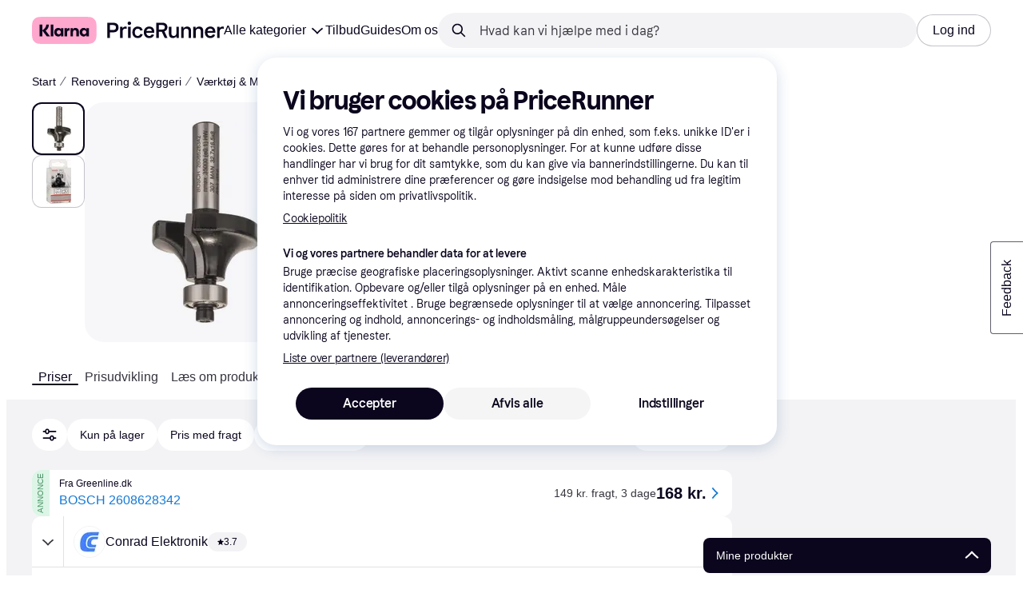

--- FILE ---
content_type: application/javascript
request_url: https://owp.klarna.com/static/components-HeaderButton-0cd74278.js
body_size: 713
content:
"use strict";(self.__LOADABLE_LOADED_CHUNKS__=self.__LOADABLE_LOADED_CHUNKS__||[]).push([["81836"],{69735(e,t,s){s.r(t),s.d(t,{default:()=>d}),s(62953);var l=s(74848),r=s(46942),o=s.n(r),c=s(93234),u=s(77399),a=s(89119),n=s(96540),i=s(31533);let d=({isOpen:e,handleClick:t})=>{let[s,r]=(0,n.useState)(!1),[d,_]=(0,n.useState)(!1),x=(0,a.G)(u.EC);(0,n.useEffect)(()=>{let t;return!e&&x&&(_(!0),t=setTimeout(()=>{_(!1)},500)),()=>{clearTimeout(t),_(!1)}},[x,e]);let A=e?"text-primary":"text-on-background";return(0,l.jsxs)("button",{"aria-expanded":e,className:o()("HKN4JXv8Dd",{tM7jd4m9bk:s,kQlu3Dhkgc:d,XQvCZ36O5l:e}),onBlur:()=>{r(!1)},onClick:e=>{r(!0),t(e)},children:[(0,l.jsx)(c.EYj,{color:A,size:"s",weight:"bold",children:(0,l.jsx)(i.Ay,{children:"PR.QuickAccess.HEADING"})}),e?(0,l.jsx)(c.w0d,{className:"NyYRlJlEBz",color:A,sx:{position:"absolute"}}):(0,l.jsx)(c.Mtm,{color:"text-on-background"})]})}}}]);

--- FILE ---
content_type: application/javascript
request_url: https://owp.klarna.com/static/70717-0f8c2f06.js
body_size: 7904
content:
/*! For license information please see 70717-0f8c2f06.js.LICENSE.txt */
"use strict";(self.__LOADABLE_LOADED_CHUNKS__=self.__LOADABLE_LOADED_CHUNKS__||[]).push([["70717"],{19017(e,t,r){r.d(t,{D:()=>R});var n=r(21728),i=r(81488),o=r(87291),a=r(74076),s=r(34883);function c(e){return(c="function"==typeof Symbol&&"symbol"==typeof Symbol.iterator?function(e){return typeof e}:function(e){return e&&"function"==typeof Symbol&&e.constructor===Symbol&&e!==Symbol.prototype?"symbol":typeof e})(e)}function u(e,t){var r=Object.keys(e);if(Object.getOwnPropertySymbols){var n=Object.getOwnPropertySymbols(e);t&&(n=n.filter(function(t){return Object.getOwnPropertyDescriptor(e,t).enumerable})),r.push.apply(r,n)}return r}function f(e,t,r){var n;return(n=function(e,t){if("object"!=c(e)||!e)return e;var r=e[Symbol.toPrimitive];if(void 0!==r){var n=r.call(e,t||"default");if("object"!=c(n))return n;throw TypeError("@@toPrimitive must return a primitive value.")}return("string"===t?String:Number)(e)}(t,"string"),(t="symbol"==c(n)?n:n+"")in e)?Object.defineProperty(e,t,{value:r,enumerable:!0,configurable:!0,writable:!0}):e[t]=r,e}function l(e,t){(null==t||t>e.length)&&(t=e.length);for(var r=0,n=Array(t);r<t;r++)n[r]=e[r];return n}var h=function(e){switch(e){case"display/xl":case"display/l":return"space/16";case"display/m":return"space/12";case"body/m":return;default:return"space/8"}},m=function(e){switch(e){case"h1":return"display/l";case"h2":return"heading/l";case"h3":return"heading/m";case"h4":return"heading/s";default:return"body/m"}},_=function(e){var t,r,n=e.textToken,i=e.isInContainer?a.SS:a.YY;if("body/m"===n)return{textToken:"body/m",fontWeight:"bold"};"string"==typeof n&&(n.includes("heading")||n.includes("display"))||(n=m());var o=function(e){if(Array.isArray(e))return e}(t=n.split("/"))||function(e,t){var r=null==e?null:"undefined"!=typeof Symbol&&e[Symbol.iterator]||e["@@iterator"];if(null!=r){var n,i,o,a,s=[],c=!0,u=!1;try{o=(r=r.call(e)).next,!1;for(;!(c=(n=o.call(r)).done)&&(s.push(n.value),2!==s.length);c=!0);}catch(e){u=!0,i=e}finally{try{if(!c&&null!=r.return&&(a=r.return(),Object(a)!==a))return}finally{if(u)throw i}}return s}}(t,2)||function(e,t){if(e){if("string"==typeof e)return l(e,2);var r=({}).toString.call(e).slice(8,-1);return"Object"===r&&e.constructor&&(r=e.constructor.name),"Map"===r||"Set"===r?Array.from(e):"Arguments"===r||/^(?:Ui|I)nt(?:8|16|32)(?:Clamped)?Array$/.test(r)?l(e,2):void 0}}(t,2)||function(){throw TypeError("Invalid attempt to destructure non-iterable instance.\nIn order to be iterable, non-array objects must have a [Symbol.iterator]() method.")}(),c=o[0],h=o[1];return function(e){for(var t=1;t<arguments.length;t++){var r=null!=arguments[t]?arguments[t]:{};t%2?u(Object(r),!0).forEach(function(t){f(e,t,r[t])}):Object.getOwnPropertyDescriptors?Object.defineProperties(e,Object.getOwnPropertyDescriptors(r)):u(Object(r)).forEach(function(t){Object.defineProperty(e,t,Object.getOwnPropertyDescriptor(r,t))})}return e}({fontSize:s.HZ?f({default:"".concat(c,"/mobile/").concat(h)},"".concat(i,"[desktop]"),"".concat(c,"/desktop/").concat(h)):"".concat(c,"/mobile/").concat(h),lineHeight:s.HZ?f({default:"".concat(c,"/mobile/").concat(h)},"".concat(i,"[desktop]"),"".concat(c,"/desktop/").concat(h)):"".concat(c,"/mobile/").concat(h),fontWeight:"bold"},"string"==typeof(r=n)&&r.startsWith("display")&&{fontFamily:"font/brand/title"})},d=r(74848);function A(e){return(A="function"==typeof Symbol&&"symbol"==typeof Symbol.iterator?function(e){return typeof e}:function(e){return e&&"function"==typeof Symbol&&e.constructor===Symbol&&e!==Symbol.prototype?"symbol":typeof e})(e)}var p=["tag","textPreset","textToken","marginBottom","disableResponsiveSize"];function y(e,t){var r=Object.keys(e);if(Object.getOwnPropertySymbols){var n=Object.getOwnPropertySymbols(e);t&&(n=n.filter(function(t){return Object.getOwnPropertyDescriptor(e,t).enumerable})),r.push.apply(r,n)}return r}function g(e){for(var t=1;t<arguments.length;t++){var r=null!=arguments[t]?arguments[t]:{};t%2?y(Object(r),!0).forEach(function(t){var n,i,o;n=e,i=t,o=r[t],(i=function(e){var t=function(e,t){if("object"!=A(e)||!e)return e;var r=e[Symbol.toPrimitive];if(void 0!==r){var n=r.call(e,t||"default");if("object"!=A(n))return n;throw TypeError("@@toPrimitive must return a primitive value.")}return("string"===t?String:Number)(e)}(e,"string");return"symbol"==A(t)?t:t+""}(i))in n?Object.defineProperty(n,i,{value:o,enumerable:!0,configurable:!0,writable:!0}):n[i]=o}):Object.getOwnPropertyDescriptors?Object.defineProperties(e,Object.getOwnPropertyDescriptors(r)):y(Object(r)).forEach(function(t){Object.defineProperty(e,t,Object.getOwnPropertyDescriptor(r,t))})}return e}var R=function(e){var t,r,a,s,c,u,f,l,A,y=(0,n.c)(21);if(y[0]!==e){var R=e.tag,b=e.textPreset,B=e.textToken,E=e.marginBottom,v=(e.disableResponsiveSize,function(e,t){if(null==e)return{};var r,n,i=function(e,t){if(null==e)return{};var r={};for(var n in e)if(({}).hasOwnProperty.call(e,n)){if(-1!==t.indexOf(n))continue;r[n]=e[n]}return r}(e,t);if(Object.getOwnPropertySymbols){var o=Object.getOwnPropertySymbols(e);for(n=0;n<o.length;n++)r=o[n],-1===t.indexOf(r)&&({}).propertyIsEnumerable.call(e,r)&&(i[r]=e[r])}return i}(e,p));s=R,c=b,r=B,a=E,t=v,y[0]=e,y[1]=t,y[2]=r,y[3]=a,y[4]=s,y[5]=c}else t=y[1],r=y[2],a=y[3],s=y[4],c=y[5];y[6]!==r||y[7]!==s||y[8]!==c?(u=void 0===r?null!=c?c:m(s):r,y[6]=r,y[7]=s,y[8]=c,y[9]=u):u=y[9];var w=u;y[10]!==a||y[11]!==w?(f=void 0===a?h(w):a,y[10]=a,y[11]=w,y[12]=f):f=y[12];var O=f,I=(0,i.qx)();y[13]!==I||y[14]!==w?(l=_({textToken:w,isInContainer:I}),y[13]=I,y[14]=w,y[15]=l):l=y[15];var Z=l,S=null!=s?s:"span";return y[16]!==O||y[17]!==t||y[18]!==S||y[19]!==Z?(A=(0,d.jsx)(o.E,g(g({tag:S,color:"text/default",marginBottom:O},Z),t)),y[16]=O,y[17]=t,y[18]=S,y[19]=Z,y[20]=A):A=y[20],A}},99316(e,t,r){let n,i;function o(e,t,r,n){return new(r||(r=Promise))(function(i,o){function a(e){try{c(n.next(e))}catch(e){o(e)}}function s(e){try{c(n.throw(e))}catch(e){o(e)}}function c(e){var t;e.done?i(e.value):((t=e.value)instanceof r?t:new r(function(e){e(t)})).then(a,s)}c((n=n.apply(e,t||[])).next())})}"function"==typeof SuppressedError&&SuppressedError;var a,s,c,u,f,l,h,m,_,d=(_="file:///home/klarna/node_modules/@undecaf/zbar-wasm/dist/index.mjs",async function(e={}){e.ready=new Promise((e,r)=>{t=e,n=r});var t,n,i,o,a,s=Object.assign({},e),c="object"==typeof window,u="function"==typeof importScripts,f="object"==typeof process&&"object"==typeof process.versions&&"string"==typeof process.versions.node,l="";if(f){let{createRequire:t}=await Promise.resolve().then(()=>w);var h=t("file:///home/klarna/node_modules/@undecaf/zbar-wasm/dist/index.mjs"),m=h("fs"),d=h("path");l=u?d.dirname(l)+"/":h("url").fileURLToPath(new URL(r(56758),r.b)),i=(e,t)=>(e=D(e)?new URL(e):d.normalize(e),m.readFileSync(e,t?void 0:"utf8")),a=e=>{var t=i(e,!0);return t.buffer||(t=new Uint8Array(t)),t},o=(e,t,r,n=!0)=>{e=D(e)?new URL(e):d.normalize(e),m.readFile(e,n?void 0:"utf8",(e,i)=>{e?r(e):t(n?i.buffer:i)})},!e.thisProgram&&process.argv.length>1&&process.argv[1].replace(/\\/g,"/"),process.argv.slice(2),e.inspect=()=>"[Emscripten Module object]"}else(c||u)&&(u?l=self.location.href:"undefined"!=typeof document&&document.currentScript&&(l=document.currentScript.src),_&&(l=_),l=0!==l.indexOf("blob:")?l.substr(0,l.replace(/[?#].*/,"").lastIndexOf("/")+1):"",i=e=>{var t=new XMLHttpRequest;return t.open("GET",e,!1),t.send(null),t.responseText},u&&(a=e=>{var t=new XMLHttpRequest;return t.open("GET",e,!1),t.responseType="arraybuffer",t.send(null),new Uint8Array(t.response)}),o=(e,t,r)=>{var n=new XMLHttpRequest;n.open("GET",e,!0),n.responseType="arraybuffer",n.onload=()=>{200==n.status||0==n.status&&n.response?t(n.response):r()},n.onerror=r,n.send(null)});var A,p,y,g=e.print||console.log.bind(console),R=e.printErr||console.error.bind(console);Object.assign(e,s),s=null,e.arguments&&e.arguments,e.thisProgram&&e.thisProgram,e.quit&&e.quit,e.wasmBinary&&(A=e.wasmBinary),e.noExitRuntime,"object"!=typeof WebAssembly&&N("no native wasm support detected");var b,B,E=!1;function v(){var t=p.buffer;e.HEAP8=new Int8Array(t),e.HEAP16=new Int16Array(t),e.HEAP32=new Int32Array(t),e.HEAPU8=b=new Uint8Array(t),e.HEAPU16=new Uint16Array(t),e.HEAPU32=B=new Uint32Array(t),e.HEAPF32=new Float32Array(t),e.HEAPF64=new Float64Array(t)}var O=[],I=[],Z=[],S=0,C=null;function N(t){e.onAbort&&e.onAbort(t),R(t="Aborted("+t+")"),E=!0,t+=". Build with -sASSERTIONS for more info.";var r=new WebAssembly.RuntimeError(t);throw n(r),r}function P(e){return e.startsWith("data:application/octet-stream;base64,")}function D(e){return e.startsWith("file://")}function T(e){if(e==F&&A)return new Uint8Array(A);if(a)return a(e);throw"both async and sync fetching of the wasm failed"}function x(e,t,r){return(function(e){if(!A&&(c||u)){if("function"==typeof fetch&&!D(e))return fetch(e,{credentials:"same-origin"}).then(t=>{if(!t.ok)throw"failed to load wasm binary file at '"+e+"'";return t.arrayBuffer()}).catch(()=>T(e));if(o)return new Promise((t,r)=>{o(e,e=>t(new Uint8Array(e)),r)})}return Promise.resolve().then(()=>T(e))})(e).then(e=>WebAssembly.instantiate(e,t)).then(e=>e).then(r,e=>{R("failed to asynchronously prepare wasm: "+e),N(e)})}e.locateFile?P(F="zbar.wasm")||(U=F,F=e.locateFile?e.locateFile(U,l):l+U):F=new URL(r(18770),r.b).href;var F,U,H,j=t=>{for(;t.length>0;)t.shift()(e)},L=e=>{var t=e-p.buffer.byteLength+65535>>>16;try{return p.grow(t),v(),1}catch(e){}},G="undefined"!=typeof TextDecoder?new TextDecoder("utf8"):void 0,M=[null,[],[]],k=(e,t)=>{var r=M[e];0===t||10===t?((1===e?g:R)(((e,t,r)=>{for(var n=t+r,i=t;e[i]&&!(i>=n);)++i;if(i-t>16&&e.buffer&&G)return G.decode(e.subarray(t,i));for(var o="";t<i;){var a=e[t++];if(128&a){var s=63&e[t++];if(192!=(224&a)){var c=63&e[t++];if((a=224==(240&a)?(15&a)<<12|s<<6|c:(7&a)<<18|s<<12|c<<6|63&e[t++])<65536)o+=String.fromCharCode(a);else{var u=a-65536;o+=String.fromCharCode(55296|u>>10,56320|1023&u)}}else o+=String.fromCharCode((31&a)<<6|s)}else o+=String.fromCharCode(a)}return o})(r,0)),r.length=0):r.push(t)},Y={d:()=>!0,e:function(){return Date.now()},c:e=>{var t=b.length;if((e>>>=0)>0x80000000)return!1;for(var r,n=1;n<=4;n*=2){var i=t*(1+.2/n);if(i=Math.min(i,e+0x6000000),L(Math.min(0x80000000,(r=Math.max(e,i))+(65536-r%65536)%65536)))return!0}return!1},f:e=>52,b:function(e,t,r,n,i){return 70},a:(e,t,r,n)=>{for(var i=0,o=0;o<r;o++){var a=B[t>>2],s=B[t+4>>2];t+=8;for(var c=0;c<s;c++)k(e,b[a+c]);i+=s}return B[n>>2]=i,0}};function W(){function r(){H||(H=!0,e.calledRun=!0,E||(j(I),t(e),e.onRuntimeInitialized&&e.onRuntimeInitialized(),function(){var t;if(e.postRun)for("function"==typeof e.postRun&&(e.postRun=[e.postRun]);e.postRun.length;)t=e.postRun.shift(),Z.unshift(t);j(Z)}()))}S>0||(function(){var t;if(e.preRun)for("function"==typeof e.preRun&&(e.preRun=[e.preRun]);e.preRun.length;)t=e.preRun.shift(),O.unshift(t);j(O)}(),S>0||(e.setStatus?(e.setStatus("Running..."),setTimeout(function(){setTimeout(function(){e.setStatus("")},1),r()},1)):r()))}if(function(){var t,r,i,o={a:Y};function a(t,r){var n,i=t.exports;return p=(y=i).g,v(),y.s,n=y.h,I.unshift(n),function(t){if(S--,e.monitorRunDependencies&&e.monitorRunDependencies(S),0==S&&C){var r=C;C=null,r()}}(),i}if(S++,e.monitorRunDependencies&&e.monitorRunDependencies(S),e.instantiateWasm)try{return e.instantiateWasm(o,a)}catch(e){R("Module.instantiateWasm callback failed with error: "+e),n(e)}(t=A,r=F,i=function(e){a(e.instance)},t||"function"!=typeof WebAssembly.instantiateStreaming||P(r)||D(r)||f||"function"!=typeof fetch?x(r,o,i):fetch(r,{credentials:"same-origin"}).then(e=>WebAssembly.instantiateStreaming(e,o).then(i,function(e){return R("wasm streaming compile failed: "+e),R("falling back to ArrayBuffer instantiation"),x(r,o,i)}))).catch(n)}(),e._ImageScanner_create=()=>(e._ImageScanner_create=y.i)(),e._ImageScanner_destory=t=>(e._ImageScanner_destory=y.j)(t),e._ImageScanner_set_config=(t,r,n,i)=>(e._ImageScanner_set_config=y.k)(t,r,n,i),e._ImageScanner_enable_cache=(t,r)=>(e._ImageScanner_enable_cache=y.l)(t,r),e._ImageScanner_recycle_image=(t,r)=>(e._ImageScanner_recycle_image=y.m)(t,r),e._ImageScanner_get_results=t=>(e._ImageScanner_get_results=y.n)(t),e._ImageScanner_scan=(t,r)=>(e._ImageScanner_scan=y.o)(t,r),e._Image_create=(t,r,n,i,o,a)=>(e._Image_create=y.p)(t,r,n,i,o,a),e._Image_destory=t=>(e._Image_destory=y.q)(t),e._Image_get_symbols=t=>(e._Image_get_symbols=y.r)(t),e._free=t=>(e._free=y.t)(t),e._malloc=t=>(e._malloc=y.u)(t),C=function e(){H||W(),H||(C=e)},e.preInit)for("function"==typeof e.preInit&&(e.preInit=[e.preInit]);e.preInit.length>0;)e.preInit.pop()();return W(),e.ready});function A(){return o(this,void 0,void 0,function*(){return n||function(e={}){n=function(){return o(this,void 0,void 0,function*(){let t=yield d(e);if(t)return t;throw Error("WASM was not loaded")})}()}(),yield n})}(a=f||(f={}))[a.ZBAR_NONE=0]="ZBAR_NONE",a[a.ZBAR_PARTIAL=1]="ZBAR_PARTIAL",a[a.ZBAR_EAN2=2]="ZBAR_EAN2",a[a.ZBAR_EAN5=5]="ZBAR_EAN5",a[a.ZBAR_EAN8=8]="ZBAR_EAN8",a[a.ZBAR_UPCE=9]="ZBAR_UPCE",a[a.ZBAR_ISBN10=10]="ZBAR_ISBN10",a[a.ZBAR_UPCA=12]="ZBAR_UPCA",a[a.ZBAR_EAN13=13]="ZBAR_EAN13",a[a.ZBAR_ISBN13=14]="ZBAR_ISBN13",a[a.ZBAR_COMPOSITE=15]="ZBAR_COMPOSITE",a[a.ZBAR_I25=25]="ZBAR_I25",a[a.ZBAR_DATABAR=34]="ZBAR_DATABAR",a[a.ZBAR_DATABAR_EXP=35]="ZBAR_DATABAR_EXP",a[a.ZBAR_CODABAR=38]="ZBAR_CODABAR",a[a.ZBAR_CODE39=39]="ZBAR_CODE39",a[a.ZBAR_PDF417=57]="ZBAR_PDF417",a[a.ZBAR_QRCODE=64]="ZBAR_QRCODE",a[a.ZBAR_SQCODE=80]="ZBAR_SQCODE",a[a.ZBAR_CODE93=93]="ZBAR_CODE93",a[a.ZBAR_CODE128=128]="ZBAR_CODE128",a[a.ZBAR_SYMBOL=255]="ZBAR_SYMBOL",a[a.ZBAR_ADDON2=512]="ZBAR_ADDON2",a[a.ZBAR_ADDON5=1280]="ZBAR_ADDON5",a[a.ZBAR_ADDON=1792]="ZBAR_ADDON",(s=l||(l={}))[s.ZBAR_CFG_ENABLE=0]="ZBAR_CFG_ENABLE",s[s.ZBAR_CFG_ADD_CHECK=1]="ZBAR_CFG_ADD_CHECK",s[s.ZBAR_CFG_EMIT_CHECK=2]="ZBAR_CFG_EMIT_CHECK",s[s.ZBAR_CFG_ASCII=3]="ZBAR_CFG_ASCII",s[s.ZBAR_CFG_BINARY=4]="ZBAR_CFG_BINARY",s[s.ZBAR_CFG_NUM=5]="ZBAR_CFG_NUM",s[s.ZBAR_CFG_MIN_LEN=32]="ZBAR_CFG_MIN_LEN",s[s.ZBAR_CFG_MAX_LEN=33]="ZBAR_CFG_MAX_LEN",s[s.ZBAR_CFG_UNCERTAINTY=64]="ZBAR_CFG_UNCERTAINTY",s[s.ZBAR_CFG_POSITION=128]="ZBAR_CFG_POSITION",s[s.ZBAR_CFG_TEST_INVERTED=129]="ZBAR_CFG_TEST_INVERTED",s[s.ZBAR_CFG_X_DENSITY=256]="ZBAR_CFG_X_DENSITY",s[s.ZBAR_CFG_Y_DENSITY=257]="ZBAR_CFG_Y_DENSITY",(c=h||(h={}))[c.ZBAR_ORIENT_UNKNOWN=-1]="ZBAR_ORIENT_UNKNOWN",c[c.ZBAR_ORIENT_UP=0]="ZBAR_ORIENT_UP",c[c.ZBAR_ORIENT_RIGHT=1]="ZBAR_ORIENT_RIGHT",c[c.ZBAR_ORIENT_DOWN=2]="ZBAR_ORIENT_DOWN",c[c.ZBAR_ORIENT_LEFT=3]="ZBAR_ORIENT_LEFT";class p{constructor(e,t){this.ptr=e,this.inst=t}checkAlive(){if(!this.ptr)throw Error("Call after destroyed")}getPointer(){return this.checkAlive(),this.ptr}}class y{constructor(e,t){this.ptr=e,this.ptr32=e>>2,this.buf=t,this.HEAP8=new Int8Array(t),this.HEAPU32=new Uint32Array(t),this.HEAP32=new Int32Array(t)}}class g extends y{get type(){return this.HEAPU32[this.ptr32]}get data(){let e=this.HEAPU32[this.ptr32+4],t=this.HEAPU32[this.ptr32+5];return Int8Array.from(this.HEAP8.subarray(t,t+e))}get points(){let e=this.HEAPU32[this.ptr32+7],t=this.HEAPU32[this.ptr32+8]>>2,r=[];for(let n=0;n<e;++n){let e=this.HEAP32[t+2*n],i=this.HEAP32[t+2*n+1];r.push({x:e,y:i})}return r}get orientation(){return this.HEAP32[this.ptr32+9]}get next(){let e=this.HEAPU32[this.ptr32+11];return e?new g(e,this.buf):null}get time(){return this.HEAPU32[this.ptr32+13]}get cacheCount(){return this.HEAP32[this.ptr32+14]}get quality(){return this.HEAP32[this.ptr32+15]}}class R extends y{get head(){let e=this.HEAPU32[this.ptr32+2];return e?new g(e,this.buf):null}}class b{constructor(e){this.type=e.type,this.typeName=f[this.type],this.data=e.data,this.points=e.points,this.orientation=e.orientation,this.time=e.time,this.cacheCount=e.cacheCount,this.quality=e.quality}static createSymbolsFromPtr(e,t){if(0==e)return[];let r=new R(e,t).head,n=[];for(;null!==r;)n.push(new b(r)),r=r.next;return n}decode(e){return new TextDecoder(e).decode(this.data)}}class B extends p{static createFromGrayBuffer(e,t,r,n=0){return o(this,void 0,void 0,function*(){let i=yield A(),o=new Uint8Array(r),a=e*t;if(a!==o.byteLength)throw Error(`data length (${o.byteLength} bytes) does not match width and height (${a} bytes)`);let s=i._malloc(a);return i.HEAPU8.set(o,s),new this(i._Image_create(e,t,0x30303859,s,a,n),i)})}static createFromRGBABuffer(e,t,r,n=0){return o(this,void 0,void 0,function*(){let i=yield A(),o=new Uint8Array(r),a=e*t;if(4*a!==o.byteLength)throw Error(`data length (${o.byteLength} bytes) does not match width and height (${4*a} bytes)`);let s=i._malloc(a),c=s+a,u=i.HEAPU8;for(let e=s,t=0;e<c;e++,t+=4)u[e]=19595*o[t]+38469*o[t+1]+7472*o[t+2]>>16;return new this(i._Image_create(e,t,0x30303859,s,a,n),i)})}destroy(){this.checkAlive(),this.inst._Image_destory(this.ptr),this.ptr=0}getSymbols(){this.checkAlive();let e=this.inst._Image_get_symbols(this.ptr);return b.createSymbolsFromPtr(e,this.inst.HEAPU8.buffer)}}class E extends p{static create(){return o(this,void 0,void 0,function*(){let e=yield A();return new this(e._ImageScanner_create(),e)})}destroy(){this.checkAlive(),this.inst._ImageScanner_destory(this.ptr),this.ptr=0}setConfig(e,t,r){return this.checkAlive(),this.inst._ImageScanner_set_config(this.ptr,e,t,r)}enableCache(e=!0){this.checkAlive(),this.inst._ImageScanner_enable_cache(this.ptr,e)}recycleImage(e){this.checkAlive(),this.inst._ImageScanner_recycle_image(this.ptr,e.getPointer())}getResults(){this.checkAlive();let e=this.inst._ImageScanner_get_results(this.ptr);return b.createSymbolsFromPtr(e,this.inst.HEAPU8.buffer)}scan(e){return this.checkAlive(),this.inst._ImageScanner_scan(this.ptr,e.getPointer())}}let v=()=>o(void 0,void 0,void 0,function*(){let e=yield E.create();return e.setConfig(f.ZBAR_NONE,l.ZBAR_CFG_BINARY,1),e}),w=Object.freeze(Object.defineProperty({__proto__:null},Symbol.toStringTag,{value:"Module"}));"function"==typeof SuppressedError&&SuppressedError;class O{constructor(e,t=l.ZBAR_CFG_ENABLE,r=1){this.symbolType=e,this.configType=t,this.number=r,this.configSteps=[this]}static register(e,t,r=t.symbolType){return O.formatsToConfigs[e]=t,O.typesToFormats[r]=O.typesToFormats[r]||e,t}static formats(){return Object.keys(O.formatsToConfigs)}static toFormat(e){return O.typesToFormats[e]}static configure(e,t){var r;null==(r=O.formatsToConfigs[t])||r.configSteps.forEach(t=>e.setConfig(t.symbolType,t.configType,t.number))}add(e){return this.configSteps.push(e),this}}O.formatsToConfigs={},O.typesToFormats={},O.register("codabar",new O(f.ZBAR_CODABAR)),O.register("code_39",new O(f.ZBAR_CODE39)),O.register("code_93",new O(f.ZBAR_CODE93)),O.register("code_128",new O(f.ZBAR_CODE128)),O.register("databar",new O(f.ZBAR_DATABAR)),O.register("databar_exp",new O(f.ZBAR_DATABAR_EXP)),O.register("ean_2",new O(f.ZBAR_EAN2)),O.register("ean_5",new O(f.ZBAR_EAN5)),O.register("ean_8",new O(f.ZBAR_EAN8)),O.register("ean_13",new O(f.ZBAR_EAN13)),O.register("ean_13+2",new O(f.ZBAR_EAN13)).add(new O(f.ZBAR_EAN2)),O.register("ean_13+5",new O(f.ZBAR_EAN13)).add(new O(f.ZBAR_EAN5)),O.register("isbn_10",new O(f.ZBAR_ISBN10)).add(new O(f.ZBAR_EAN13)),O.register("isbn_13",new O(f.ZBAR_ISBN13)).add(new O(f.ZBAR_EAN13)),O.register("isbn_13+2",new O(f.ZBAR_ISBN13)).add(new O(f.ZBAR_EAN13)).add(new O(f.ZBAR_EAN2)),O.register("isbn_13+5",new O(f.ZBAR_ISBN13)).add(new O(f.ZBAR_EAN13)).add(new O(f.ZBAR_EAN5)),O.register("itf",new O(f.ZBAR_I25)),O.register("qr_code",new O(f.ZBAR_QRCODE)),O.register("sq_code",new O(f.ZBAR_SQCODE)),O.register("upc_a",new O(f.ZBAR_UPCA)).add(new O(f.ZBAR_EAN13)),O.register("upc_e",new O(f.ZBAR_UPCE)).add(new O(f.ZBAR_EAN13)),(u=m||(m={}))[u.UNKNOWN=-1]="UNKNOWN",u[u.UPRIGHT=0]="UPRIGHT",u[u.ROTATED_RIGHT=1]="ROTATED_RIGHT",u[u.UPSIDE_DOWN=2]="UPSIDE_DOWN",u[u.ROTATED_LEFT=3]="ROTATED_LEFT";class I{}let Z=(()=>{try{return new OffscreenCanvas(1,1).getContext("2d")instanceof OffscreenCanvasRenderingContext2D}catch(e){return!1}})();class S{constructor(e={}){if(void 0!==e.formats){if(!Array.isArray(e.formats)||!e.formats.length)throw TypeError(`Barcode formats should be a non-empty array of strings but are: ${JSON.stringify(e)}`);const t=e.formats.filter(e=>!O.formats().includes(e));if(t.length)throw TypeError(`Unsupported barcode format(s): ${t.join(", ")}`)}this.formats=e.formats||O.formats(),this.zbarConfig=e.zbar||new I}static getSupportedFormats(){return Promise.resolve(O.formats())}detect(e){if(!S.isImageBitmapSource(e))throw TypeError("BarcodeDetector.detect() argument is not an ImageBitmapSource");let t=S.intrinsicDimensions(e);if(0===t.width||0===t.height)return Promise.resolve([]);try{return Promise.all([this.toImageData(e),this.getScanner()]).then(e=>{let t,r,n,a=e[0],s=e[1];return void 0!==this.zbarConfig.enableCache&&s.enableCache(this.zbarConfig.enableCache),t=a.data,r=a.width,n=a.height,o(void 0,void 0,void 0,function*(){let e,a=yield B.createFromRGBABuffer(r,n,t),c=yield(e=s,o(void 0,void 0,void 0,function*(){void 0===e&&(i=e=i||(yield v()));let t=e.scan(a);if(t<0)throw Error("Scan Failed");return 0===t?[]:a.getSymbols()}));return a.destroy(),c})}).then(e=>e.map(e=>this.toBarcodeDetectorResult(e)))}catch(e){return Promise.reject(e)}}getScanner(){return new Promise((e,t)=>{var r,n,i,o;return r=this,n=void 0,i=void 0,o=function*(){if(!this.scanner){let e=yield v();this.formats.length>0&&(e.setConfig(f.ZBAR_NONE,l.ZBAR_CFG_ENABLE,0),this.formats.forEach(t=>O.configure(e,t))),this.scanner=e}e(this.scanner)},new(i||(i=Promise))(function(e,t){function a(e){try{c(o.next(e))}catch(e){t(e)}}function s(e){try{c(o.throw(e))}catch(e){t(e)}}function c(t){var r;t.done?e(t.value):((r=t.value)instanceof i?r:new i(function(e){e(r)})).then(a,s)}c((o=o.apply(r,n||[])).next())})})}toImageData(e){let t=e=>{let t=S.intrinsicDimensions(e);this.canvas&&this.canvas.width===t.width&&this.canvas.height===t.height||(this.canvas=function(e,t){if(Z)return new OffscreenCanvas(e,t);{let r=document.createElement("canvas");return r.width=e,r.height=t,r}}(t.width,t.height));let r=this.canvas,n=r.getContext("2d");return n.drawImage(e,0,0),n.getImageData(0,0,r.width,r.height)};if(e instanceof ImageData)return Promise.resolve(e);if(e instanceof Blob){let r=document.createElement("img");return r.src=URL.createObjectURL(e),r.decode().then(()=>t(r)).finally(()=>URL.revokeObjectURL(r.src))}return e instanceof CanvasRenderingContext2D?Promise.resolve(e.getImageData(0,0,e.canvas.width,e.canvas.height)):Promise.resolve(t(e))}toBarcodeDetectorResult(e){let t={minX:1/0,maxX:-1/0,minY:1/0,maxY:-1/0};return e.points.forEach(e=>{t.minX=Math.min(t.minX,e.x),t.maxX=Math.max(t.maxX,e.x),t.minY=Math.min(t.minY,e.y),t.maxY=Math.max(t.maxY,e.y)}),{format:O.toFormat(e.type),rawValue:e.decode(this.zbarConfig.encoding),orientation:e.orientation,quality:e.quality,boundingBox:DOMRectReadOnly.fromRect({x:t.minX,y:t.minY,width:t.maxX-t.minX,height:t.maxY-t.minY}),cornerPoints:[{x:t.minX,y:t.minY},{x:t.maxX,y:t.minY},{x:t.maxX,y:t.maxY},{x:t.minX,y:t.maxY}]}}static isImageBitmapSource(e){return"undefined"!=typeof HTMLImageElement&&e instanceof HTMLImageElement||"undefined"!=typeof HTMLVideoElement&&e instanceof HTMLVideoElement||"undefined"!=typeof HTMLCanvasElement&&e instanceof HTMLCanvasElement||"undefined"!=typeof CanvasRenderingContext2D&&e instanceof CanvasRenderingContext2D||"undefined"!=typeof ImageBitmap&&e instanceof ImageBitmap||e instanceof ImageData||e instanceof Blob||e&&0==e.width||e&&0==e.height}static intrinsicDimensions(e){return{width:Number(e.naturalWidth||e.videoWidth||e.width),height:Number(e.naturalHeight||e.videoHeight||e.height)}}}if("undefined"!=typeof window)try{window.BarcodeDetector.getSupportedFormats()}catch(e){window.BarcodeDetector=S}},56758(e,t,r){e.exports=r.p+"0bcfb8800bd3a2e6.js"},18770(e,t,r){e.exports=r.p+"5f03d6862263128b.wasm"}}]);